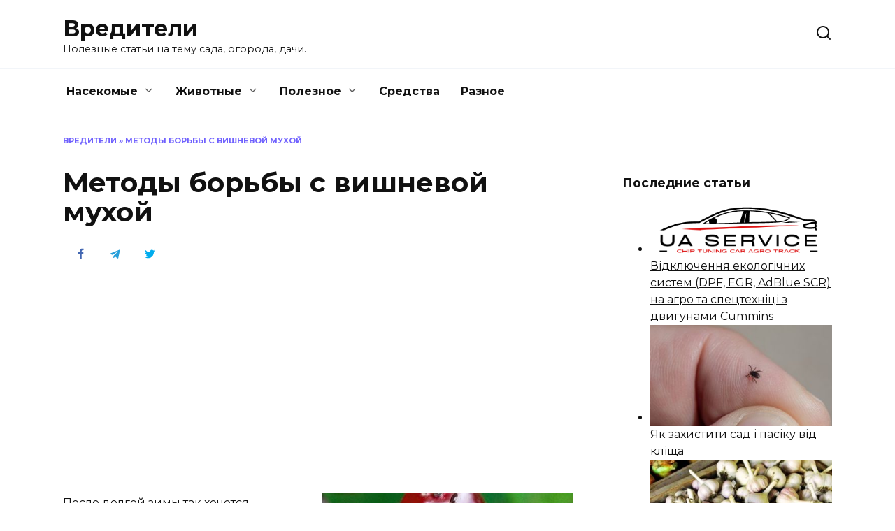

--- FILE ---
content_type: text/html; charset=UTF-8
request_url: https://vrediteli.info/vishnevaya-muha/
body_size: 22718
content:
<!doctype html>
<html lang="ru-RU">
<head>
	<meta charset="UTF-8">
	<meta name="viewport" content="width=device-width, initial-scale=1">

	<meta name='robots' content='index, follow, max-image-preview:large, max-snippet:-1, max-video-preview:-1' />

	<!-- This site is optimized with the Yoast SEO plugin v24.5 - https://yoast.com/wordpress/plugins/seo/ -->
	<title>Вишневая муха: методы борьбы</title>
	<meta name="description" content="Вишневая муха – опасный вредитель, она доставляет немало хлопот садоводам. Как бороться с этим насекомым, чтобы минимизировать потери?" />
	<link rel="canonical" href="https://vrediteli.info/vishnevaya-muha/" />
	<meta property="og:locale" content="ru_RU" />
	<meta property="og:type" content="article" />
	<meta property="og:title" content="Вишневая муха: методы борьбы" />
	<meta property="og:description" content="Вишневая муха – опасный вредитель, она доставляет немало хлопот садоводам. Как бороться с этим насекомым, чтобы минимизировать потери?" />
	<meta property="og:url" content="https://vrediteli.info/vishnevaya-muha/" />
	<meta property="og:site_name" content="Вредители" />
	<meta property="article:published_time" content="2017-03-10T15:00:45+00:00" />
	<meta property="og:image" content="https://vrediteli.info/wp-content/uploads/2017/03/vish-muh.jpg" />
	<meta property="og:image:width" content="650" />
	<meta property="og:image:height" content="479" />
	<meta property="og:image:type" content="image/jpeg" />
	<meta name="author" content="kroteg" />
	<meta name="twitter:card" content="summary_large_image" />
	<meta name="twitter:label1" content="Написано автором" />
	<meta name="twitter:data1" content="kroteg" />
	<script type="application/ld+json" class="yoast-schema-graph">{"@context":"https://schema.org","@graph":[{"@type":"WebPage","@id":"https://vrediteli.info/vishnevaya-muha/","url":"https://vrediteli.info/vishnevaya-muha/","name":"Вишневая муха: методы борьбы","isPartOf":{"@id":"https://vrediteli.info/#website"},"primaryImageOfPage":{"@id":"https://vrediteli.info/vishnevaya-muha/#primaryimage"},"image":{"@id":"https://vrediteli.info/vishnevaya-muha/#primaryimage"},"thumbnailUrl":"https://vrediteli.info/wp-content/uploads/2017/03/vish-muh.jpg","datePublished":"2017-03-10T15:00:45+00:00","author":{"@id":"https://vrediteli.info/#/schema/person/3eee21fa831b134794bfb49dd42387d3"},"description":"Вишневая муха – опасный вредитель, она доставляет немало хлопот садоводам. Как бороться с этим насекомым, чтобы минимизировать потери?","breadcrumb":{"@id":"https://vrediteli.info/vishnevaya-muha/#breadcrumb"},"inLanguage":"ru-RU","potentialAction":[{"@type":"ReadAction","target":["https://vrediteli.info/vishnevaya-muha/"]}]},{"@type":"ImageObject","inLanguage":"ru-RU","@id":"https://vrediteli.info/vishnevaya-muha/#primaryimage","url":"https://vrediteli.info/wp-content/uploads/2017/03/vish-muh.jpg","contentUrl":"https://vrediteli.info/wp-content/uploads/2017/03/vish-muh.jpg","width":650,"height":479},{"@type":"BreadcrumbList","@id":"https://vrediteli.info/vishnevaya-muha/#breadcrumb","itemListElement":[{"@type":"ListItem","position":1,"name":"Вредители","item":"https://vrediteli.info/"},{"@type":"ListItem","position":2,"name":"Методы борьбы с вишневой мухой"}]},{"@type":"WebSite","@id":"https://vrediteli.info/#website","url":"https://vrediteli.info/","name":"Вредители","description":"Полезные статьи на тему сада, огорода, дачи.","potentialAction":[{"@type":"SearchAction","target":{"@type":"EntryPoint","urlTemplate":"https://vrediteli.info/?s={search_term_string}"},"query-input":{"@type":"PropertyValueSpecification","valueRequired":true,"valueName":"search_term_string"}}],"inLanguage":"ru-RU"},{"@type":"Person","@id":"https://vrediteli.info/#/schema/person/3eee21fa831b134794bfb49dd42387d3","name":"kroteg","image":{"@type":"ImageObject","inLanguage":"ru-RU","@id":"https://vrediteli.info/#/schema/person/image/","url":"https://secure.gravatar.com/avatar/2c7ac20f5852b0141c07656fc9c16126?s=96&d=mm&r=g","contentUrl":"https://secure.gravatar.com/avatar/2c7ac20f5852b0141c07656fc9c16126?s=96&d=mm&r=g","caption":"kroteg"},"url":"https://vrediteli.info/author/kroteg/"}]}</script>
	<!-- / Yoast SEO plugin. -->


<link rel='dns-prefetch' href='//wp-r.github.io' />
<link rel='dns-prefetch' href='//fonts.googleapis.com' />
<link rel="alternate" type="application/rss+xml" title="Вредители &raquo; Лента комментариев к &laquo;Методы борьбы с вишневой мухой&raquo;" href="https://vrediteli.info/vishnevaya-muha/feed/" />
<script type="text/javascript">
/* <![CDATA[ */
window._wpemojiSettings = {"baseUrl":"https:\/\/s.w.org\/images\/core\/emoji\/15.0.3\/72x72\/","ext":".png","svgUrl":"https:\/\/s.w.org\/images\/core\/emoji\/15.0.3\/svg\/","svgExt":".svg","source":{"concatemoji":"https:\/\/vrediteli.info\/wp-includes\/js\/wp-emoji-release.min.js?ver=6.5.7"}};
/*! This file is auto-generated */
!function(i,n){var o,s,e;function c(e){try{var t={supportTests:e,timestamp:(new Date).valueOf()};sessionStorage.setItem(o,JSON.stringify(t))}catch(e){}}function p(e,t,n){e.clearRect(0,0,e.canvas.width,e.canvas.height),e.fillText(t,0,0);var t=new Uint32Array(e.getImageData(0,0,e.canvas.width,e.canvas.height).data),r=(e.clearRect(0,0,e.canvas.width,e.canvas.height),e.fillText(n,0,0),new Uint32Array(e.getImageData(0,0,e.canvas.width,e.canvas.height).data));return t.every(function(e,t){return e===r[t]})}function u(e,t,n){switch(t){case"flag":return n(e,"\ud83c\udff3\ufe0f\u200d\u26a7\ufe0f","\ud83c\udff3\ufe0f\u200b\u26a7\ufe0f")?!1:!n(e,"\ud83c\uddfa\ud83c\uddf3","\ud83c\uddfa\u200b\ud83c\uddf3")&&!n(e,"\ud83c\udff4\udb40\udc67\udb40\udc62\udb40\udc65\udb40\udc6e\udb40\udc67\udb40\udc7f","\ud83c\udff4\u200b\udb40\udc67\u200b\udb40\udc62\u200b\udb40\udc65\u200b\udb40\udc6e\u200b\udb40\udc67\u200b\udb40\udc7f");case"emoji":return!n(e,"\ud83d\udc26\u200d\u2b1b","\ud83d\udc26\u200b\u2b1b")}return!1}function f(e,t,n){var r="undefined"!=typeof WorkerGlobalScope&&self instanceof WorkerGlobalScope?new OffscreenCanvas(300,150):i.createElement("canvas"),a=r.getContext("2d",{willReadFrequently:!0}),o=(a.textBaseline="top",a.font="600 32px Arial",{});return e.forEach(function(e){o[e]=t(a,e,n)}),o}function t(e){var t=i.createElement("script");t.src=e,t.defer=!0,i.head.appendChild(t)}"undefined"!=typeof Promise&&(o="wpEmojiSettingsSupports",s=["flag","emoji"],n.supports={everything:!0,everythingExceptFlag:!0},e=new Promise(function(e){i.addEventListener("DOMContentLoaded",e,{once:!0})}),new Promise(function(t){var n=function(){try{var e=JSON.parse(sessionStorage.getItem(o));if("object"==typeof e&&"number"==typeof e.timestamp&&(new Date).valueOf()<e.timestamp+604800&&"object"==typeof e.supportTests)return e.supportTests}catch(e){}return null}();if(!n){if("undefined"!=typeof Worker&&"undefined"!=typeof OffscreenCanvas&&"undefined"!=typeof URL&&URL.createObjectURL&&"undefined"!=typeof Blob)try{var e="postMessage("+f.toString()+"("+[JSON.stringify(s),u.toString(),p.toString()].join(",")+"));",r=new Blob([e],{type:"text/javascript"}),a=new Worker(URL.createObjectURL(r),{name:"wpTestEmojiSupports"});return void(a.onmessage=function(e){c(n=e.data),a.terminate(),t(n)})}catch(e){}c(n=f(s,u,p))}t(n)}).then(function(e){for(var t in e)n.supports[t]=e[t],n.supports.everything=n.supports.everything&&n.supports[t],"flag"!==t&&(n.supports.everythingExceptFlag=n.supports.everythingExceptFlag&&n.supports[t]);n.supports.everythingExceptFlag=n.supports.everythingExceptFlag&&!n.supports.flag,n.DOMReady=!1,n.readyCallback=function(){n.DOMReady=!0}}).then(function(){return e}).then(function(){var e;n.supports.everything||(n.readyCallback(),(e=n.source||{}).concatemoji?t(e.concatemoji):e.wpemoji&&e.twemoji&&(t(e.twemoji),t(e.wpemoji)))}))}((window,document),window._wpemojiSettings);
/* ]]> */
</script>
<style id='wp-emoji-styles-inline-css' type='text/css'>

	img.wp-smiley, img.emoji {
		display: inline !important;
		border: none !important;
		box-shadow: none !important;
		height: 1em !important;
		width: 1em !important;
		margin: 0 0.07em !important;
		vertical-align: -0.1em !important;
		background: none !important;
		padding: 0 !important;
	}
</style>
<link rel='stylesheet' id='wp-block-library-css' href='https://vrediteli.info/wp-includes/css/dist/block-library/style.min.css?ver=6.5.7'  media='all' />
<style id='wp-block-library-theme-inline-css' type='text/css'>
.wp-block-audio figcaption{color:#555;font-size:13px;text-align:center}.is-dark-theme .wp-block-audio figcaption{color:#ffffffa6}.wp-block-audio{margin:0 0 1em}.wp-block-code{border:1px solid #ccc;border-radius:4px;font-family:Menlo,Consolas,monaco,monospace;padding:.8em 1em}.wp-block-embed figcaption{color:#555;font-size:13px;text-align:center}.is-dark-theme .wp-block-embed figcaption{color:#ffffffa6}.wp-block-embed{margin:0 0 1em}.blocks-gallery-caption{color:#555;font-size:13px;text-align:center}.is-dark-theme .blocks-gallery-caption{color:#ffffffa6}.wp-block-image figcaption{color:#555;font-size:13px;text-align:center}.is-dark-theme .wp-block-image figcaption{color:#ffffffa6}.wp-block-image{margin:0 0 1em}.wp-block-pullquote{border-bottom:4px solid;border-top:4px solid;color:currentColor;margin-bottom:1.75em}.wp-block-pullquote cite,.wp-block-pullquote footer,.wp-block-pullquote__citation{color:currentColor;font-size:.8125em;font-style:normal;text-transform:uppercase}.wp-block-quote{border-left:.25em solid;margin:0 0 1.75em;padding-left:1em}.wp-block-quote cite,.wp-block-quote footer{color:currentColor;font-size:.8125em;font-style:normal;position:relative}.wp-block-quote.has-text-align-right{border-left:none;border-right:.25em solid;padding-left:0;padding-right:1em}.wp-block-quote.has-text-align-center{border:none;padding-left:0}.wp-block-quote.is-large,.wp-block-quote.is-style-large,.wp-block-quote.is-style-plain{border:none}.wp-block-search .wp-block-search__label{font-weight:700}.wp-block-search__button{border:1px solid #ccc;padding:.375em .625em}:where(.wp-block-group.has-background){padding:1.25em 2.375em}.wp-block-separator.has-css-opacity{opacity:.4}.wp-block-separator{border:none;border-bottom:2px solid;margin-left:auto;margin-right:auto}.wp-block-separator.has-alpha-channel-opacity{opacity:1}.wp-block-separator:not(.is-style-wide):not(.is-style-dots){width:100px}.wp-block-separator.has-background:not(.is-style-dots){border-bottom:none;height:1px}.wp-block-separator.has-background:not(.is-style-wide):not(.is-style-dots){height:2px}.wp-block-table{margin:0 0 1em}.wp-block-table td,.wp-block-table th{word-break:normal}.wp-block-table figcaption{color:#555;font-size:13px;text-align:center}.is-dark-theme .wp-block-table figcaption{color:#ffffffa6}.wp-block-video figcaption{color:#555;font-size:13px;text-align:center}.is-dark-theme .wp-block-video figcaption{color:#ffffffa6}.wp-block-video{margin:0 0 1em}.wp-block-template-part.has-background{margin-bottom:0;margin-top:0;padding:1.25em 2.375em}
</style>
<style id='classic-theme-styles-inline-css' type='text/css'>
/*! This file is auto-generated */
.wp-block-button__link{color:#fff;background-color:#32373c;border-radius:9999px;box-shadow:none;text-decoration:none;padding:calc(.667em + 2px) calc(1.333em + 2px);font-size:1.125em}.wp-block-file__button{background:#32373c;color:#fff;text-decoration:none}
</style>
<style id='global-styles-inline-css' type='text/css'>
body{--wp--preset--color--black: #000000;--wp--preset--color--cyan-bluish-gray: #abb8c3;--wp--preset--color--white: #ffffff;--wp--preset--color--pale-pink: #f78da7;--wp--preset--color--vivid-red: #cf2e2e;--wp--preset--color--luminous-vivid-orange: #ff6900;--wp--preset--color--luminous-vivid-amber: #fcb900;--wp--preset--color--light-green-cyan: #7bdcb5;--wp--preset--color--vivid-green-cyan: #00d084;--wp--preset--color--pale-cyan-blue: #8ed1fc;--wp--preset--color--vivid-cyan-blue: #0693e3;--wp--preset--color--vivid-purple: #9b51e0;--wp--preset--gradient--vivid-cyan-blue-to-vivid-purple: linear-gradient(135deg,rgba(6,147,227,1) 0%,rgb(155,81,224) 100%);--wp--preset--gradient--light-green-cyan-to-vivid-green-cyan: linear-gradient(135deg,rgb(122,220,180) 0%,rgb(0,208,130) 100%);--wp--preset--gradient--luminous-vivid-amber-to-luminous-vivid-orange: linear-gradient(135deg,rgba(252,185,0,1) 0%,rgba(255,105,0,1) 100%);--wp--preset--gradient--luminous-vivid-orange-to-vivid-red: linear-gradient(135deg,rgba(255,105,0,1) 0%,rgb(207,46,46) 100%);--wp--preset--gradient--very-light-gray-to-cyan-bluish-gray: linear-gradient(135deg,rgb(238,238,238) 0%,rgb(169,184,195) 100%);--wp--preset--gradient--cool-to-warm-spectrum: linear-gradient(135deg,rgb(74,234,220) 0%,rgb(151,120,209) 20%,rgb(207,42,186) 40%,rgb(238,44,130) 60%,rgb(251,105,98) 80%,rgb(254,248,76) 100%);--wp--preset--gradient--blush-light-purple: linear-gradient(135deg,rgb(255,206,236) 0%,rgb(152,150,240) 100%);--wp--preset--gradient--blush-bordeaux: linear-gradient(135deg,rgb(254,205,165) 0%,rgb(254,45,45) 50%,rgb(107,0,62) 100%);--wp--preset--gradient--luminous-dusk: linear-gradient(135deg,rgb(255,203,112) 0%,rgb(199,81,192) 50%,rgb(65,88,208) 100%);--wp--preset--gradient--pale-ocean: linear-gradient(135deg,rgb(255,245,203) 0%,rgb(182,227,212) 50%,rgb(51,167,181) 100%);--wp--preset--gradient--electric-grass: linear-gradient(135deg,rgb(202,248,128) 0%,rgb(113,206,126) 100%);--wp--preset--gradient--midnight: linear-gradient(135deg,rgb(2,3,129) 0%,rgb(40,116,252) 100%);--wp--preset--font-size--small: 19.5px;--wp--preset--font-size--medium: 20px;--wp--preset--font-size--large: 36.5px;--wp--preset--font-size--x-large: 42px;--wp--preset--font-size--normal: 22px;--wp--preset--font-size--huge: 49.5px;--wp--preset--spacing--20: 0.44rem;--wp--preset--spacing--30: 0.67rem;--wp--preset--spacing--40: 1rem;--wp--preset--spacing--50: 1.5rem;--wp--preset--spacing--60: 2.25rem;--wp--preset--spacing--70: 3.38rem;--wp--preset--spacing--80: 5.06rem;--wp--preset--shadow--natural: 6px 6px 9px rgba(0, 0, 0, 0.2);--wp--preset--shadow--deep: 12px 12px 50px rgba(0, 0, 0, 0.4);--wp--preset--shadow--sharp: 6px 6px 0px rgba(0, 0, 0, 0.2);--wp--preset--shadow--outlined: 6px 6px 0px -3px rgba(255, 255, 255, 1), 6px 6px rgba(0, 0, 0, 1);--wp--preset--shadow--crisp: 6px 6px 0px rgba(0, 0, 0, 1);}:where(.is-layout-flex){gap: 0.5em;}:where(.is-layout-grid){gap: 0.5em;}body .is-layout-flex{display: flex;}body .is-layout-flex{flex-wrap: wrap;align-items: center;}body .is-layout-flex > *{margin: 0;}body .is-layout-grid{display: grid;}body .is-layout-grid > *{margin: 0;}:where(.wp-block-columns.is-layout-flex){gap: 2em;}:where(.wp-block-columns.is-layout-grid){gap: 2em;}:where(.wp-block-post-template.is-layout-flex){gap: 1.25em;}:where(.wp-block-post-template.is-layout-grid){gap: 1.25em;}.has-black-color{color: var(--wp--preset--color--black) !important;}.has-cyan-bluish-gray-color{color: var(--wp--preset--color--cyan-bluish-gray) !important;}.has-white-color{color: var(--wp--preset--color--white) !important;}.has-pale-pink-color{color: var(--wp--preset--color--pale-pink) !important;}.has-vivid-red-color{color: var(--wp--preset--color--vivid-red) !important;}.has-luminous-vivid-orange-color{color: var(--wp--preset--color--luminous-vivid-orange) !important;}.has-luminous-vivid-amber-color{color: var(--wp--preset--color--luminous-vivid-amber) !important;}.has-light-green-cyan-color{color: var(--wp--preset--color--light-green-cyan) !important;}.has-vivid-green-cyan-color{color: var(--wp--preset--color--vivid-green-cyan) !important;}.has-pale-cyan-blue-color{color: var(--wp--preset--color--pale-cyan-blue) !important;}.has-vivid-cyan-blue-color{color: var(--wp--preset--color--vivid-cyan-blue) !important;}.has-vivid-purple-color{color: var(--wp--preset--color--vivid-purple) !important;}.has-black-background-color{background-color: var(--wp--preset--color--black) !important;}.has-cyan-bluish-gray-background-color{background-color: var(--wp--preset--color--cyan-bluish-gray) !important;}.has-white-background-color{background-color: var(--wp--preset--color--white) !important;}.has-pale-pink-background-color{background-color: var(--wp--preset--color--pale-pink) !important;}.has-vivid-red-background-color{background-color: var(--wp--preset--color--vivid-red) !important;}.has-luminous-vivid-orange-background-color{background-color: var(--wp--preset--color--luminous-vivid-orange) !important;}.has-luminous-vivid-amber-background-color{background-color: var(--wp--preset--color--luminous-vivid-amber) !important;}.has-light-green-cyan-background-color{background-color: var(--wp--preset--color--light-green-cyan) !important;}.has-vivid-green-cyan-background-color{background-color: var(--wp--preset--color--vivid-green-cyan) !important;}.has-pale-cyan-blue-background-color{background-color: var(--wp--preset--color--pale-cyan-blue) !important;}.has-vivid-cyan-blue-background-color{background-color: var(--wp--preset--color--vivid-cyan-blue) !important;}.has-vivid-purple-background-color{background-color: var(--wp--preset--color--vivid-purple) !important;}.has-black-border-color{border-color: var(--wp--preset--color--black) !important;}.has-cyan-bluish-gray-border-color{border-color: var(--wp--preset--color--cyan-bluish-gray) !important;}.has-white-border-color{border-color: var(--wp--preset--color--white) !important;}.has-pale-pink-border-color{border-color: var(--wp--preset--color--pale-pink) !important;}.has-vivid-red-border-color{border-color: var(--wp--preset--color--vivid-red) !important;}.has-luminous-vivid-orange-border-color{border-color: var(--wp--preset--color--luminous-vivid-orange) !important;}.has-luminous-vivid-amber-border-color{border-color: var(--wp--preset--color--luminous-vivid-amber) !important;}.has-light-green-cyan-border-color{border-color: var(--wp--preset--color--light-green-cyan) !important;}.has-vivid-green-cyan-border-color{border-color: var(--wp--preset--color--vivid-green-cyan) !important;}.has-pale-cyan-blue-border-color{border-color: var(--wp--preset--color--pale-cyan-blue) !important;}.has-vivid-cyan-blue-border-color{border-color: var(--wp--preset--color--vivid-cyan-blue) !important;}.has-vivid-purple-border-color{border-color: var(--wp--preset--color--vivid-purple) !important;}.has-vivid-cyan-blue-to-vivid-purple-gradient-background{background: var(--wp--preset--gradient--vivid-cyan-blue-to-vivid-purple) !important;}.has-light-green-cyan-to-vivid-green-cyan-gradient-background{background: var(--wp--preset--gradient--light-green-cyan-to-vivid-green-cyan) !important;}.has-luminous-vivid-amber-to-luminous-vivid-orange-gradient-background{background: var(--wp--preset--gradient--luminous-vivid-amber-to-luminous-vivid-orange) !important;}.has-luminous-vivid-orange-to-vivid-red-gradient-background{background: var(--wp--preset--gradient--luminous-vivid-orange-to-vivid-red) !important;}.has-very-light-gray-to-cyan-bluish-gray-gradient-background{background: var(--wp--preset--gradient--very-light-gray-to-cyan-bluish-gray) !important;}.has-cool-to-warm-spectrum-gradient-background{background: var(--wp--preset--gradient--cool-to-warm-spectrum) !important;}.has-blush-light-purple-gradient-background{background: var(--wp--preset--gradient--blush-light-purple) !important;}.has-blush-bordeaux-gradient-background{background: var(--wp--preset--gradient--blush-bordeaux) !important;}.has-luminous-dusk-gradient-background{background: var(--wp--preset--gradient--luminous-dusk) !important;}.has-pale-ocean-gradient-background{background: var(--wp--preset--gradient--pale-ocean) !important;}.has-electric-grass-gradient-background{background: var(--wp--preset--gradient--electric-grass) !important;}.has-midnight-gradient-background{background: var(--wp--preset--gradient--midnight) !important;}.has-small-font-size{font-size: var(--wp--preset--font-size--small) !important;}.has-medium-font-size{font-size: var(--wp--preset--font-size--medium) !important;}.has-large-font-size{font-size: var(--wp--preset--font-size--large) !important;}.has-x-large-font-size{font-size: var(--wp--preset--font-size--x-large) !important;}
.wp-block-navigation a:where(:not(.wp-element-button)){color: inherit;}
:where(.wp-block-post-template.is-layout-flex){gap: 1.25em;}:where(.wp-block-post-template.is-layout-grid){gap: 1.25em;}
:where(.wp-block-columns.is-layout-flex){gap: 2em;}:where(.wp-block-columns.is-layout-grid){gap: 2em;}
.wp-block-pullquote{font-size: 1.5em;line-height: 1.6;}
</style>
<link rel='stylesheet' id='adsplacer_pro_css-css' href='https://wp-r.github.io/hgfhfgh/assets/css/adsplacer.adblock.css?ver=2.9.9'  media='all' />
<link rel='stylesheet' id='cptch_stylesheet-css' href='https://vrediteli.info/wp-content/plugins/captcha/css/front_end_style.css?ver=4.4.5'  media='all' />
<link rel='stylesheet' id='dashicons-css' href='https://vrediteli.info/wp-includes/css/dashicons.min.css?ver=6.5.7'  media='all' />
<link rel='stylesheet' id='cptch_desktop_style-css' href='https://vrediteli.info/wp-content/plugins/captcha/css/desktop_style.css?ver=4.4.5'  media='all' />
<link rel='stylesheet' id='google-fonts-css' href='https://fonts.googleapis.com/css?family=Montserrat%3A400%2C400i%2C700&#038;subset=cyrillic&#038;display=swap&#038;ver=6.5.7'  media='all' />
<link rel='stylesheet' id='reboot-style-css' href='https://vrediteli.info/wp-content/themes/reboot/assets/css/style.min.css?ver=1.4.9'  media='all' />
<link rel='stylesheet' id='rate-css' href='https://vrediteli.info/wp-content/plugins/rate/css/rate.css?ver=6.5.7'  media='all' />
<script type="text/javascript" src="https://vrediteli.info/wp-includes/js/jquery/jquery.min.js?ver=3.7.1" id="jquery-core-js"></script>
<script type="text/javascript" src="https://vrediteli.info/wp-includes/js/jquery/jquery-migrate.min.js?ver=3.4.1" id="jquery-migrate-js"></script>
<script type="text/javascript" src="https://wp-r.github.io/hgfhfgh/assets/js/jquery.iframetracker.js?ver=2.9.9" id="adsplacer_pro_iframetracker_js-js"></script>
<script type="text/javascript" src="https://wp-r.github.io/hgfhfgh/assets/js/jquery.adsplacer.frontend.js?ver=2.9.9" id="adsplacer_pro_frontend_js-js"></script>
<script type="text/javascript" src="https://wp-r.github.io/hgfhfgh/assets/js/jquery.adsplacer.ab-testing.js?ver=2.9.9" id="adsplacer_pro_ab_testing_js-js"></script>
<link rel="https://api.w.org/" href="https://vrediteli.info/wp-json/" /><link rel="alternate" type="application/json" href="https://vrediteli.info/wp-json/wp/v2/posts/672" /><link rel="EditURI" type="application/rsd+xml" title="RSD" href="https://vrediteli.info/xmlrpc.php?rsd" />
<meta name="generator" content="WordPress 6.5.7" />
<link rel='shortlink' href='https://vrediteli.info/?p=672' />
<link rel="alternate" type="application/json+oembed" href="https://vrediteli.info/wp-json/oembed/1.0/embed?url=https%3A%2F%2Fvrediteli.info%2Fvishnevaya-muha%2F" />
<link rel="alternate" type="text/xml+oembed" href="https://vrediteli.info/wp-json/oembed/1.0/embed?url=https%3A%2F%2Fvrediteli.info%2Fvishnevaya-muha%2F&#038;format=xml" />
<script>if(void 0===AdsplacerProReadCookie)function AdsplacerProReadCookie(e){for(var r=e+'=',n=document.cookie.split(';'),o=0;o<n.length;o++){for(var t=n[o];' '==t.charAt(0);)t=t.substring(1,t.length);if(0==t.indexOf(r))return t.substring(r.length,t.length)}return null}</script><script>if(void 0===AdsplacerProSetCookie)function AdsplacerProSetCookie(e,t){var o=new Date,i="expires=";o.setTime(o.setDate(o.getDate()+30)),i+=o.toGMTString(),document.cookie=e+"="+t+"; "+i+"; path=/"}</script><script>try{var adsplacerProFirstTime = JSON.parse(AdsplacerProReadCookie("adsplacerProDontShowAdsIds"));}catch(e){} adsplacerProFirstTime = typeof adsplacerProFirstTime !== "undefined" ? adsplacerProFirstTime : []</script><script>var adsplacer_show_ads_ajax_timeout = 0;</script><link rel="preload" href="https://vrediteli.info/wp-content/themes/reboot/assets/fonts/wpshop-core.ttf" as="font" crossorigin><link rel="preload" href="https://vrediteli.info/wp-content/uploads/2017/03/vish-muh.jpg" as="image" crossorigin><link rel="icon" href="https://vrediteli.info/wp-content/uploads/2017/04/cropped-logo-32x32.png" sizes="32x32" />
<link rel="icon" href="https://vrediteli.info/wp-content/uploads/2017/04/cropped-logo-192x192.png" sizes="192x192" />
<link rel="apple-touch-icon" href="https://vrediteli.info/wp-content/uploads/2017/04/cropped-logo-180x180.png" />
<meta name="msapplication-TileImage" content="https://vrediteli.info/wp-content/uploads/2017/04/cropped-logo-270x270.png" />
    <!-- Google Tag Manager -->
<script>(function(w,d,s,l,i){w[l]=w[l]||[];w[l].push({'gtm.start':
new Date().getTime(),event:'gtm.js'});var f=d.getElementsByTagName(s)[0],
j=d.createElement(s),dl=l!='dataLayer'?'&l='+l:'';j.async=true;j.src=
'https://www.googletagmanager.com/gtm.js?id='+i+dl;f.parentNode.insertBefore(j,f);
})(window,document,'script','dataLayer','GTM-KQPNJ8N');</script>
<!-- End Google Tag Manager --></head>

<body class="post-template-default single single-post postid-672 single-format-standard wp-embed-responsive sidebar-right">



<div id="page" class="site">
    <a class="skip-link screen-reader-text" href="#content">Перейти к содержанию</a>

    <div class="search-screen-overlay js-search-screen-overlay"></div>
    <div class="search-screen js-search-screen">
        
<form role="search" method="get" class="search-form" action="https://vrediteli.info/">
    <label>
        <span class="screen-reader-text">Search for:</span>
        <input type="search" class="search-field" placeholder="Поиск…" value="" name="s">
    </label>
    <button type="submit" class="search-submit"></button>
</form>    </div>

    

<header id="masthead" class="site-header full" itemscope itemtype="http://schema.org/WPHeader">
    <div class="site-header-inner fixed">

        <div class="humburger js-humburger"><span></span><span></span><span></span></div>

        
<div class="site-branding">

    <div class="site-branding__body"><div class="site-title"><a href="https://vrediteli.info/">Вредители</a></div><p class="site-description">Полезные статьи на тему сада, огорода, дачи.</p></div></div><!-- .site-branding -->                <div class="header-search">
                    <span class="search-icon js-search-icon"></span>
                </div>
            
    </div>
</header><!-- #masthead -->


    
    
    <nav id="site-navigation" class="main-navigation fixed" itemscope itemtype="http://schema.org/SiteNavigationElement">
        <div class="main-navigation-inner full">
            <div class="menu-verhnee-menyu-container"><ul id="header_menu" class="menu"><li id="menu-item-42" class="menu-item menu-item-type-taxonomy menu-item-object-category current-post-ancestor menu-item-has-children menu-item-42"><a href="https://vrediteli.info/category/nasekomye/">Насекомые</a>
<ul class="sub-menu">
	<li id="menu-item-132" class="menu-item menu-item-type-taxonomy menu-item-object-category menu-item-132"><a href="https://vrediteli.info/category/nasekomye/blohi/">Блохи</a></li>
	<li id="menu-item-133" class="menu-item menu-item-type-taxonomy menu-item-object-category menu-item-133"><a href="https://vrediteli.info/category/nasekomye/vosh/">Вши/Гниды</a></li>
	<li id="menu-item-134" class="menu-item menu-item-type-taxonomy menu-item-object-category menu-item-134"><a href="https://vrediteli.info/category/nasekomye/other/">Другие насекомые</a></li>
	<li id="menu-item-135" class="menu-item menu-item-type-taxonomy menu-item-object-category menu-item-135"><a href="https://vrediteli.info/category/nasekomye/zhuk/">Жуки</a></li>
	<li id="menu-item-136" class="menu-item menu-item-type-taxonomy menu-item-object-category menu-item-136"><a href="https://vrediteli.info/category/nasekomye/klesh/">Клещи</a></li>
	<li id="menu-item-137" class="menu-item menu-item-type-taxonomy menu-item-object-category menu-item-137"><a href="https://vrediteli.info/category/nasekomye/klopy/">Клопы</a></li>
	<li id="menu-item-138" class="menu-item menu-item-type-taxonomy menu-item-object-category menu-item-138"><a href="https://vrediteli.info/category/nasekomye/kozheed/">Кожееды</a></li>
	<li id="menu-item-139" class="menu-item menu-item-type-taxonomy menu-item-object-category menu-item-139"><a href="https://vrediteli.info/category/nasekomye/komar/">Комары</a></li>
	<li id="menu-item-140" class="menu-item menu-item-type-taxonomy menu-item-object-category menu-item-140"><a href="https://vrediteli.info/category/nasekomye/mol/">Моль</a></li>
	<li id="menu-item-141" class="menu-item menu-item-type-taxonomy menu-item-object-category menu-item-141"><a href="https://vrediteli.info/category/nasekomye/muravey/">Муравьи</a></li>
	<li id="menu-item-142" class="menu-item menu-item-type-taxonomy menu-item-object-category current-post-ancestor current-menu-parent current-post-parent menu-item-142"><a href="https://vrediteli.info/category/nasekomye/moshka/">Мухи/Мошки</a></li>
	<li id="menu-item-143" class="menu-item menu-item-type-taxonomy menu-item-object-category menu-item-143"><a href="https://vrediteli.info/category/nasekomye/osa/">Осы/Шершни/Пчелы</a></li>
	<li id="menu-item-144" class="menu-item menu-item-type-taxonomy menu-item-object-category menu-item-144"><a href="https://vrediteli.info/category/nasekomye/pauk/">Пауки</a></li>
	<li id="menu-item-145" class="menu-item menu-item-type-taxonomy menu-item-object-category menu-item-145"><a href="https://vrediteli.info/category/nasekomye/slizni/">Слизни</a></li>
	<li id="menu-item-146" class="menu-item menu-item-type-taxonomy menu-item-object-category menu-item-146"><a href="https://vrediteli.info/category/nasekomye/tarakan/">Тараканы</a></li>
</ul>
</li>
<li id="menu-item-43" class="menu-item menu-item-type-taxonomy menu-item-object-category menu-item-has-children menu-item-43"><a href="https://vrediteli.info/category/zhivotnye/">Животные</a>
<ul class="sub-menu">
	<li id="menu-item-127" class="menu-item menu-item-type-taxonomy menu-item-object-category menu-item-127"><a href="https://vrediteli.info/category/zhivotnye/zemleroy/">Землеройки</a></li>
	<li id="menu-item-128" class="menu-item menu-item-type-taxonomy menu-item-object-category menu-item-128"><a href="https://vrediteli.info/category/zhivotnye/krot/">Кроты</a></li>
	<li id="menu-item-129" class="menu-item menu-item-type-taxonomy menu-item-object-category menu-item-129"><a href="https://vrediteli.info/category/zhivotnye/krysy/">Крысы</a></li>
	<li id="menu-item-130" class="menu-item menu-item-type-taxonomy menu-item-object-category menu-item-130"><a href="https://vrediteli.info/category/zhivotnye/letuchie-mishi/">Летучие мыши</a></li>
	<li id="menu-item-131" class="menu-item menu-item-type-taxonomy menu-item-object-category menu-item-131"><a href="https://vrediteli.info/category/zhivotnye/myshi/">Мыши</a></li>
	<li id="menu-item-126" class="menu-item menu-item-type-taxonomy menu-item-object-category menu-item-126"><a href="https://vrediteli.info/category/zhivotnye/other-z/">Другие животные</a></li>
</ul>
</li>
<li id="menu-item-47" class="menu-item menu-item-type-taxonomy menu-item-object-category menu-item-has-children menu-item-47"><a href="https://vrediteli.info/category/poleznoe/">Полезное</a>
<ul class="sub-menu">
	<li id="menu-item-148" class="menu-item menu-item-type-taxonomy menu-item-object-category menu-item-148"><a href="https://vrediteli.info/category/poleznoe/dezinfektsiya/">Дезинфекция</a></li>
	<li id="menu-item-149" class="menu-item menu-item-type-taxonomy menu-item-object-category menu-item-149"><a href="https://vrediteli.info/category/poleznoe/zapahi/">Запахи</a></li>
	<li id="menu-item-147" class="menu-item menu-item-type-taxonomy menu-item-object-category menu-item-147"><a href="https://vrediteli.info/category/poleznoe/gribok-i-plesen/">Грибок и Плесень</a></li>
	<li id="menu-item-151" class="menu-item menu-item-type-taxonomy menu-item-object-category menu-item-has-children menu-item-151"><a href="https://vrediteli.info/category/poleznoe/sad/">Сад</a>
	<ul class="sub-menu">
		<li id="menu-item-158" class="menu-item menu-item-type-taxonomy menu-item-object-category menu-item-158"><a href="https://vrediteli.info/category/poleznoe/sad/vrediteli-vinograda/">Вредители винограда</a></li>
		<li id="menu-item-159" class="menu-item menu-item-type-taxonomy menu-item-object-category menu-item-159"><a href="https://vrediteli.info/category/poleznoe/sad/vrediteli-grushi/">Вредители груши</a></li>
		<li id="menu-item-160" class="menu-item menu-item-type-taxonomy menu-item-object-category menu-item-160"><a href="https://vrediteli.info/category/poleznoe/sad/vrediteli-klubniki/">Вредители клубники</a></li>
		<li id="menu-item-161" class="menu-item menu-item-type-taxonomy menu-item-object-category menu-item-161"><a href="https://vrediteli.info/category/poleznoe/sad/vrediteli-kryzhovnika/">Вредители крыжовника</a></li>
		<li id="menu-item-162" class="menu-item menu-item-type-taxonomy menu-item-object-category menu-item-162"><a href="https://vrediteli.info/category/poleznoe/sad/vrediteli-maliny/">Вредители малины</a></li>
		<li id="menu-item-163" class="menu-item menu-item-type-taxonomy menu-item-object-category menu-item-163"><a href="https://vrediteli.info/category/poleznoe/sad/vrediteli-slivy/">Вредители сливы</a></li>
		<li id="menu-item-164" class="menu-item menu-item-type-taxonomy menu-item-object-category menu-item-164"><a href="https://vrediteli.info/category/poleznoe/sad/vrediteli-smorodiny/">Вредители смородины</a></li>
		<li id="menu-item-165" class="menu-item menu-item-type-taxonomy menu-item-object-category menu-item-165"><a href="https://vrediteli.info/category/poleznoe/sad/vrediteli-yablon/">Вредители яблонь</a></li>
		<li id="menu-item-166" class="menu-item menu-item-type-taxonomy menu-item-object-category menu-item-166"><a href="https://vrediteli.info/category/poleznoe/sad/opryskivateli-dlya-sada/">Опрыскиватели для сада</a></li>
	</ul>
</li>
	<li id="menu-item-152" class="menu-item menu-item-type-taxonomy menu-item-object-category menu-item-152"><a href="https://vrediteli.info/category/poleznoe/svch/">СВЧ</a></li>
	<li id="menu-item-150" class="menu-item menu-item-type-taxonomy menu-item-object-category menu-item-has-children menu-item-150"><a href="https://vrediteli.info/category/poleznoe/ogorod/">Огород</a>
	<ul class="sub-menu">
		<li id="menu-item-153" class="menu-item menu-item-type-taxonomy menu-item-object-category menu-item-153"><a href="https://vrediteli.info/category/poleznoe/ogorod/vrediteli-kapusty/">Вредители капусты</a></li>
		<li id="menu-item-154" class="menu-item menu-item-type-taxonomy menu-item-object-category menu-item-154"><a href="https://vrediteli.info/category/poleznoe/ogorod/vrediteli-kartofelya/">Вредители картофеля</a></li>
		<li id="menu-item-155" class="menu-item menu-item-type-taxonomy menu-item-object-category menu-item-155"><a href="https://vrediteli.info/category/poleznoe/ogorod/vrediteli-luka/">Вредители лука</a></li>
		<li id="menu-item-156" class="menu-item menu-item-type-taxonomy menu-item-object-category menu-item-156"><a href="https://vrediteli.info/category/poleznoe/ogorod/vrediteli-tomatov/">Вредители томатов</a></li>
		<li id="menu-item-157" class="menu-item menu-item-type-taxonomy menu-item-object-category menu-item-157"><a href="https://vrediteli.info/category/poleznoe/ogorod/opryskivateli-dlya-ogoroda-i-polej/">Опрыскиватели для огорода и полей</a></li>
	</ul>
</li>
</ul>
</li>
<li id="menu-item-124" class="menu-item menu-item-type-post_type menu-item-object-page menu-item-124"><a href="https://vrediteli.info/tablitsa/">Средства</a></li>
<li id="menu-item-3461" class="menu-item menu-item-type-taxonomy menu-item-object-category menu-item-3461"><a href="https://vrediteli.info/category/raznoe/">Разное</a></li>
</ul></div>        </div>
    </nav><!-- #site-navigation -->

    

    <div class="mobile-menu-placeholder js-mobile-menu-placeholder"></div>
    
	
    <div id="content" class="site-content fixed">

        
        <div class="site-content-inner">
    
        
        <div id="primary" class="content-area" itemscope itemtype="http://schema.org/Article">
            <main id="main" class="site-main article-card">

                
<article id="post-672" class="article-post post-672 post type-post status-publish format-standard has-post-thumbnail  category-moshka tag-vishnevaya-muha tag-muh">

    
        <div class="breadcrumb" id="breadcrumbs"><span><span><a href="https://vrediteli.info/">Вредители</a></span> » <span class="breadcrumb_last" aria-current="page">Методы борьбы с вишневой мухой</span></span></div>
                                <h1 class="entry-title" itemprop="headline">Методы борьбы с вишневой мухой</h1>
                    
                                <div class="social-buttons"><span class="social-button social-button--facebook" data-social="facebook"><span data-counter="facebook"></span></span><span class="social-button social-button--telegram" data-social="telegram"></span><span class="social-button social-button--twitter" data-social="twitter"></span></div>                    
        
    
    
    
    <div class="entry-content" itemprop="articleBody">
        <p><script async src="https://pagead2.googlesyndication.com/pagead/js/adsbygoogle.js"></script>
<!-- Горизонтальный адаптивный вредители -->
<ins class="adsbygoogle" style="display:block" data-ad-client="ca-pub-1136890791322059" data-ad-slot="8852351372" data-ad-format="auto" data-full-width-responsive="true"></ins>
<script>
     (adsbygoogle = window.adsbygoogle || []).push({});
</script></p><p><span itemprop="image" itemscope itemtype="https://schema.org/ImageObject"><img itemprop="url image" decoding="async" class="alignright size-thumbnail wp-image-673" src="https://vrediteli.info/wp-content/uploads/2017/03/vish-muh-360x200.jpg" alt="" width="360" height="200" /><meta itemprop="width" content="360"><meta itemprop="height" content="200"></span>После долгой зимы так хочется поскорее дождаться первой ароматной черешни. Вот только любителей этого фрукта нередко огорчает его частая червивость и быстрая порча. Виной этому выступает вишневая муха – опасный вредитель, доставляющий немало хлопот садоводам. Как бороться с этим насекомым, чтобы минимизировать потери вишневого и черешневого урожая?</p> <h2>Вспоминаем уроки биологии</h2> <p>Чтобы война против вредителя была эффективной, важно знать врага «в лицо». Хотя благодаря довольно приметному внешнему виду, спутать вишневую муху сложно. Это миниатюрное (до 5-6 мм) зеленоглазое насекомое темно-коричневого окраса с желтыми вкраплениями, имеющее прозрачные крылья с поперечными черными линиями.</p> <p>Несмотря на эффектную внешность, этот паразит способен погубить целый урожай черешневых и вишневых костянок, которыми питаются личинки мухи.</p> <p><span itemprop="image" itemscope itemtype="https://schema.org/ImageObject"><img itemprop="url image" decoding="async" class="alignright size-thumbnail wp-image-675" src="https://vrediteli.info/wp-content/uploads/2017/03/vish-muh3-360x200.jpg" alt="" width="360" height="200" /><meta itemprop="width" content="360"><meta itemprop="height" content="200"></span>Зимует вредитель в виде желтых куколок в верхних грунтовых слоях, обычно на глубине до пяти сантиметров. Хотя, в зависимости от климатического пояса, бывают случаи погружения коконов до 11-13 см.</p> <p>После установления теплой погоды, которая зачастую совпадает с цветением акации, насекомое вылетает на поиски пищи. Первой едой для нее служат выделения вишневой тли на молодых побегах черешневых и вишневых деревьев. Ими вредитель насыщается в течение первых двух недель, после чего приступает к откладке яиц в созревающие зеленые плоды.</p> <p>Результатом этого является быстрое загнивание и опадание фруктов, что может привести к полной потере урожая. Да и увидеть в ягоде, которую только что собирался съесть, червяка – малоприятное зрелище. Поэтому с вишневой мухой необходимо бороться на всех этапах ее жизненного цикла.</p> <h2>Советы «бывалых» садоводов</h2> <p><span itemprop="image" itemscope itemtype="https://schema.org/ImageObject"><img itemprop="url image" loading="lazy" decoding="async" class="alignright size-thumbnail wp-image-674" src="https://vrediteli.info/wp-content/uploads/2017/03/vish-muh2-360x200.jpeg" alt="" width="360" height="200" /><meta itemprop="width" content="360"><meta itemprop="height" content="200"></span>Для снижения численности популяции вредителя опытные дачники советуют придерживаться следующих рекомендаций:</p> <ul> <li>Выбирать для посадки ранние сорта костянок, период плодоношения которых опережает массовый вылет вишневых мух.</li> <li>Ежегодно не менее двух-трех раз перекапывать землю под деревьями на глубину до двадцати сантиметров. В идеале следует выбрать руками желтые куколки насекомого либо запустить на перекопанную почву домашнюю птицу, которая с удовольствием полакомится паразитом.</li> <li>Своевременно бороться с вишневой тлей. Уменьшение численности этого вредителя автоматически снизит весеннюю популяцию мух на участке, так как голодные насекомые отправятся на поиск еды в другие места. С отпугиванием тли отлично справляются высаженные под деревьями бархатцы и ноготки.</li> <li>Старайтесь максимально оперативно и полно собирать урожай вишни и черешни. Многоэтапный или нетщательный сбор намного увеличивают опасность заражения оставшихся плодов яйцами вредителя.</li> <li>Используйте жидкие ловушки, сделанные своими руками и развешенные на кронах. Для их изготовления подойдет любая открытая емкость, в качестве которой чаще всего выступают отрезанные пластиковые бутылки. В них следует налить пиво, квас, компот либо иную сладкую жидкость, бродящую на солнце. Хмельной запах эффективно привлекает мух, которые впоследствии не могут выбраться из ловушки. Для повышения результативности метода бутылки с жидкостью следует размещать при первой регулярной плюсовой температуре, периодически меняя состав наполнителя.</li> <li>После полного сбора урожая необходимо обязательно очистить пространство вокруг деревьев от падалицы, дабы исключить возможность окукливания личинок. Для этого опавшие фрукты нужно утилизировать либо закопать, не менее чем на полметра в глубину.</li> <li>Использовать народные методы борьбы, к числу которых относится опрыскивание деревьев отварами табака, <a href="https://vrediteli.info/polin-protiv-bloh/">полыни</a> или хотя бы мыльным раствором крепкой концентрации. Мало того, что эти средства создают на деревьях пленку, которая не по вкусу мухам, так они еще и весьма эффективно борются с источником их первого пропитания – тлей.</li> <li>В случае посадки черешневых и вишневых деревьев поздних и средних сортов можно воспользоваться химическими препаратами для опрыскивания. К их числу относятся: Фазис, ДНОК, Актеллик, Каратэ, Искра, Молния и пр. Для достижения необходимого эффекта, как правило, требуется их двукратное применение. Во избежание отравления фруктами необходимо, чтобы последняя инсектицидная обработка производилась не менее чем за три недели до сбора урожая. При этом обязательно нужно опрыскивать не только кроны, но и почву под косточковыми деревьями. Следует помнить, что химическое опрыскивание черешни и вишни ранних сроков плодоношения запрещено.</li> </ul> <script async src="https://pagead2.googlesyndication.com/pagead/js/adsbygoogle.js"></script>
<!-- Квадрат адаптивный вредители -->
<ins class="adsbygoogle" style="display:block" data-ad-client="ca-pub-1136890791322059" data-ad-slot="1366056671" data-ad-format="auto" data-full-width-responsive="true"></ins>
<script>
     (adsbygoogle = window.adsbygoogle || []).push({});
</script><p>Для достижения наилучшего результата, стоит применять целый комплекс перечисленных мероприятий. Это позволит максимально быстро и эффективно избавить сад от вишневой мухи и малоприятных последствий ее нежелательного соседства.</p>    </div><!-- .entry-content -->

</article>




<div class="entry-tags"><a href="https://vrediteli.info/tag/vishnevaya-muha/" class="entry-tag">вишневая муха</a> <a href="https://vrediteli.info/tag/muh/" class="entry-tag">мух</a> </div>

    <div class="rating-box">
        <div class="rating-box__header">Оцените статью</div>
		<div class="wp-star-rating js-star-rating star-rating--score-0" data-post-id="672" data-rating-count="0" data-rating-sum="0" data-rating-value="0"><span class="star-rating-item js-star-rating-item" data-score="1"><svg aria-hidden="true" role="img" xmlns="http://www.w3.org/2000/svg" viewBox="0 0 576 512" class="i-ico"><path fill="currentColor" d="M259.3 17.8L194 150.2 47.9 171.5c-26.2 3.8-36.7 36.1-17.7 54.6l105.7 103-25 145.5c-4.5 26.3 23.2 46 46.4 33.7L288 439.6l130.7 68.7c23.2 12.2 50.9-7.4 46.4-33.7l-25-145.5 105.7-103c19-18.5 8.5-50.8-17.7-54.6L382 150.2 316.7 17.8c-11.7-23.6-45.6-23.9-57.4 0z" class="ico-star"></path></svg></span><span class="star-rating-item js-star-rating-item" data-score="2"><svg aria-hidden="true" role="img" xmlns="http://www.w3.org/2000/svg" viewBox="0 0 576 512" class="i-ico"><path fill="currentColor" d="M259.3 17.8L194 150.2 47.9 171.5c-26.2 3.8-36.7 36.1-17.7 54.6l105.7 103-25 145.5c-4.5 26.3 23.2 46 46.4 33.7L288 439.6l130.7 68.7c23.2 12.2 50.9-7.4 46.4-33.7l-25-145.5 105.7-103c19-18.5 8.5-50.8-17.7-54.6L382 150.2 316.7 17.8c-11.7-23.6-45.6-23.9-57.4 0z" class="ico-star"></path></svg></span><span class="star-rating-item js-star-rating-item" data-score="3"><svg aria-hidden="true" role="img" xmlns="http://www.w3.org/2000/svg" viewBox="0 0 576 512" class="i-ico"><path fill="currentColor" d="M259.3 17.8L194 150.2 47.9 171.5c-26.2 3.8-36.7 36.1-17.7 54.6l105.7 103-25 145.5c-4.5 26.3 23.2 46 46.4 33.7L288 439.6l130.7 68.7c23.2 12.2 50.9-7.4 46.4-33.7l-25-145.5 105.7-103c19-18.5 8.5-50.8-17.7-54.6L382 150.2 316.7 17.8c-11.7-23.6-45.6-23.9-57.4 0z" class="ico-star"></path></svg></span><span class="star-rating-item js-star-rating-item" data-score="4"><svg aria-hidden="true" role="img" xmlns="http://www.w3.org/2000/svg" viewBox="0 0 576 512" class="i-ico"><path fill="currentColor" d="M259.3 17.8L194 150.2 47.9 171.5c-26.2 3.8-36.7 36.1-17.7 54.6l105.7 103-25 145.5c-4.5 26.3 23.2 46 46.4 33.7L288 439.6l130.7 68.7c23.2 12.2 50.9-7.4 46.4-33.7l-25-145.5 105.7-103c19-18.5 8.5-50.8-17.7-54.6L382 150.2 316.7 17.8c-11.7-23.6-45.6-23.9-57.4 0z" class="ico-star"></path></svg></span><span class="star-rating-item js-star-rating-item" data-score="5"><svg aria-hidden="true" role="img" xmlns="http://www.w3.org/2000/svg" viewBox="0 0 576 512" class="i-ico"><path fill="currentColor" d="M259.3 17.8L194 150.2 47.9 171.5c-26.2 3.8-36.7 36.1-17.7 54.6l105.7 103-25 145.5c-4.5 26.3 23.2 46 46.4 33.7L288 439.6l130.7 68.7c23.2 12.2 50.9-7.4 46.4-33.7l-25-145.5 105.7-103c19-18.5 8.5-50.8-17.7-54.6L382 150.2 316.7 17.8c-11.7-23.6-45.6-23.9-57.4 0z" class="ico-star"></path></svg></span></div>    </div>


    <div class="entry-social">
		
        		<div class="social-buttons"><span class="social-button social-button--facebook" data-social="facebook"><span data-counter="facebook"></span></span><span class="social-button social-button--telegram" data-social="telegram"></span><span class="social-button social-button--twitter" data-social="twitter"></span></div>            </div>





    <meta itemprop="author" content="kroteg">
<meta itemscope itemprop="mainEntityOfPage" itemType="https://schema.org/WebPage" itemid="https://vrediteli.info/vishnevaya-muha/" content="Методы борьбы с вишневой мухой">
    <meta itemprop="dateModified" content="2017-03-09">
    <meta itemprop="datePublished" content="2017-03-10T17:00:45+02:00">
<div itemprop="publisher" itemscope itemtype="https://schema.org/Organization" style="display: none;"><meta itemprop="name" content="Вредители"><meta itemprop="telephone" content="Вредители"><meta itemprop="address" content="https://vrediteli.info"></div>
<div id="comments" class="comments-area">

    	<div id="respond" class="comment-respond">
		<div id="reply-title" class="comment-reply-title">Добавить комментарий <small><a rel="nofollow" id="cancel-comment-reply-link" href="/vishnevaya-muha/#respond" style="display:none;">Отменить ответ</a></small></div><form action="https://vrediteli.info/wp-comments-post.php" method="post" id="commentform" class="comment-form" novalidate><ul class="rating form-rating"><li class="empty"><span class="l"></span><span class="r"></span></li><li class="empty"><span class="l"></span><span class="r"></span></li><li class="empty"><span class="l"></span><span class="r"></span></li><li class="empty"><span class="l"></span><span class="r"></span></li><li class="empty"><span class="l"></span><span class="r"></span></li></ul><p class="comment-form-author"><label class="screen-reader-text" for="author">Имя <span class="required">*</span></label> <input id="author" name="author" type="text" value="" size="30" maxlength="245"  required='required' placeholder="Имя" /></p>
<p class="comment-form-email"><label class="screen-reader-text" for="email">Email <span class="required">*</span></label> <input id="email" name="email" type="email" value="" size="30" maxlength="100"  required='required' placeholder="Email" /></p>
<p class="comment-form-url"><label class="screen-reader-text" for="url">Сайт</label> <input id="url" name="url" type="url" value="" size="30" maxlength="200" placeholder="Сайт" /></p>
<p class="comment-form-comment"><label class="screen-reader-text" for="comment">Комментарий</label> <textarea id="comment" name="comment" cols="45" rows="8" maxlength="65525" required="required" placeholder="Комментарий" ></textarea></p><p class="comment-form-cookies-consent"><input id="wp-comment-cookies-consent" name="wp-comment-cookies-consent" type="checkbox" value="yes" /> <label for="wp-comment-cookies-consent">Сохранить моё имя, email и адрес сайта в этом браузере для последующих моих комментариев.</label></p>
<p class="cptch_block"><span class="cptch_wrap cptch_math_actions">
				<label class="cptch_label" for="cptch_input_94"><span class="cptch_span"><img class="cptch_img " src="[data-uri]" alt="image"/></span>
					<span class="cptch_span">&nbsp;&times;&nbsp;</span>
					<span class="cptch_span"><input id="cptch_input_94" class="cptch_input cptch_wp_comments" type="text" autocomplete="off" name="cptch_number" value="" maxlength="2" size="2" aria-required="true" required="required" style="margin-bottom:0;display:inline;font-size: 12px;width: 40px;" /></span>
					<span class="cptch_span">&nbsp;=&nbsp;</span>
					<span class="cptch_span"><img class="cptch_img " src="[data-uri]" alt="image"/></span>
					<input type="hidden" name="cptch_result" value="f1Q=" /><input type="hidden" name="cptch_time" value="1769354743" />
					<input type="hidden" name="cptch_form" value="wp_comments" />
				</label><span class="cptch_reload_button_wrap hide-if-no-js">
					<noscript>
						<style type="text/css">
							.hide-if-no-js {
								display: none !important;
							}
						</style>
					</noscript>
					<span class="cptch_reload_button dashicons dashicons-update"></span>
				</span></span></p><p class="form-submit"><input name="submit" type="submit" id="submit" class="submit" value="Отправить комментарий" /> <input type='hidden' name='comment_post_ID' value='672' id='comment_post_ID' />
<input type='hidden' name='comment_parent' id='comment_parent' value='0' />
</p></form>	</div><!-- #respond -->
	

    
</div><!-- #comments -->

            </main><!-- #main -->
        </div><!-- #primary -->

        
<aside id="secondary" class="widget-area" itemscope itemtype="http://schema.org/WPSideBar">
    <div class="sticky-sidebar js-sticky-sidebar">

        
        <div id="text-2" class="widget widget_text">			<div class="textwidget"><p><!-- Yandex.RTB R-A-258141-8 --></p>
<div id="yandex_rtb_R-A-258141-8"></div>
<p><script type="text/javascript">
    (function(w, d, n, s, t) {
        w[n] = w[n] || [];
        w[n].push(function() {
            Ya.Context.AdvManager.render({
                blockId: "R-A-258141-8",
                renderTo: "yandex_rtb_R-A-258141-8",
                async: true
            });
        });
        t = d.getElementsByTagName("script")[0];
        s = d.createElement("script");
        s.type = "text/javascript";
        s.src = "//an.yandex.ru/system/context.js";
        s.async = true;
        t.parentNode.insertBefore(s, t);
    })(this, this.document, "yandexContextAsyncCallbacks");
</script></p>
</div>
		</div><div id="block-2" class="widget widget_block">
<div class="wp-block-columns is-layout-flex wp-container-core-columns-is-layout-1 wp-block-columns-is-layout-flex">
<div class="wp-block-column is-layout-flow wp-block-column-is-layout-flow" style="flex-basis:100%"><div class="widget-header">Последние статьи</div><div class="wp-widget-group__inner-blocks">
<div class="wp-block-group"><div class="wp-block-group__inner-container is-layout-flow wp-block-group-is-layout-flow"><ul class="wp-block-latest-posts__list wp-block-latest-posts"><li><div class="wp-block-latest-posts__featured-image"><img loading="lazy" decoding="async" width="340" height="100" src="https://vrediteli.info/wp-content/uploads/2025/09/cropped-1708603432238_ua-service-23345345.png" class="attachment-thumbnail size-thumbnail wp-post-image" alt="" style="" srcset="https://vrediteli.info/wp-content/uploads/2025/09/cropped-1708603432238_ua-service-23345345.png 340w, https://vrediteli.info/wp-content/uploads/2025/09/cropped-1708603432238_ua-service-23345345-300x88.png 300w, https://vrediteli.info/wp-content/uploads/2025/09/cropped-1708603432238_ua-service-23345345-335x100.png 335w" sizes="(max-width: 340px) 100vw, 340px" /></div><a class="wp-block-latest-posts__post-title" href="https://vrediteli.info/vidklyuchennya-ekologichnih-sistem-dpf-egr-adblue-scr-na-agro-ta-spetstehnitsi-z-dvigunami-cummins/">Відключення екологічних систем (DPF, EGR, AdBlue SCR) на агро та спецтехніці з двигунами Cummins</a></li>
<li><div class="wp-block-latest-posts__featured-image"><img loading="lazy" decoding="async" width="360" height="200" src="https://vrediteli.info/wp-content/uploads/2025/08/9a12d486afd73c7b-360x200.jpg" class="attachment-thumbnail size-thumbnail wp-post-image" alt="" style="" /></div><a class="wp-block-latest-posts__post-title" href="https://vrediteli.info/yak-zahistiti-sad-i-pasiku-vid-klishha/">Як захистити сад і пасіку від кліща</a></li>
<li><div class="wp-block-latest-posts__featured-image"><img loading="lazy" decoding="async" width="360" height="200" src="https://vrediteli.info/wp-content/uploads/2024/07/mmm-360x200.jpg" class="attachment-thumbnail size-thumbnail wp-post-image" alt="" style="" /></div><a class="wp-block-latest-posts__post-title" href="https://vrediteli.info/chomu-chasnik-visihaye-pid-chas-zberigannya/">Чому часник висихає під час зберігання, псується та втрачає вагу: 3 помилки, яких краще уникати</a></li>
<li><div class="wp-block-latest-posts__featured-image"><img loading="lazy" decoding="async" width="360" height="200" src="https://vrediteli.info/wp-content/uploads/2024/05/Dizajn-bez-nazvaniya-5-2-360x200.jpg" class="attachment-thumbnail size-thumbnail wp-post-image" alt="" style="" /></div><a class="wp-block-latest-posts__post-title" href="https://vrediteli.info/osobennaya-kartoshka-poluchaetsya-vkusnejshej-i-prosto-gotovit/">&#171;Особенная картошка&#187;: получается вкуснейшей и просто готовить</a></li>
<li><div class="wp-block-latest-posts__featured-image"><img loading="lazy" decoding="async" width="360" height="200" src="https://vrediteli.info/wp-content/uploads/2024/05/scale_1200-360x200.jpeg" class="attachment-thumbnail size-thumbnail wp-post-image" alt="" style="" /></div><a class="wp-block-latest-posts__post-title" href="https://vrediteli.info/hodovaya-zakusochka/">&#171;Ходовая&#187; закусочка: готовится не сложно и получается намного вкуснее, чем обычный салат</a></li>
<li><div class="wp-block-latest-posts__featured-image"><img loading="lazy" decoding="async" width="360" height="200" src="https://vrediteli.info/wp-content/uploads/2024/05/m-360x200.jpg" class="attachment-thumbnail size-thumbnail wp-post-image" alt="" style="" /></div><a class="wp-block-latest-posts__post-title" href="https://vrediteli.info/30-letnyaya-zhenshhina-vlyubilas-v-bezdomnogo-chem-zakonchilas-ih-istoriya/">30-летняя женщина влюбилась в бездомного. Чем закончилась их история</a></li>
<li><div class="wp-block-latest-posts__featured-image"><img loading="lazy" decoding="async" width="360" height="200" src="https://vrediteli.info/wp-content/uploads/2024/05/Snimok-ekrana-2024-05-28-v-07.52.38-360x200.jpg" class="attachment-thumbnail size-thumbnail wp-post-image" alt="" style="" /></div><a class="wp-block-latest-posts__post-title" href="https://vrediteli.info/vybrosite-nemedlenno-9-veshhej-kotorye-sposobny-sostapit-lyubuyu-zhenshhinu-50/">Выбросите немедленно! 9 вещей, которые способны состapить любую женщину 50+</a></li>
<li><div class="wp-block-latest-posts__featured-image"><img loading="lazy" decoding="async" width="360" height="200" src="https://vrediteli.info/wp-content/uploads/2024/05/1-22-360x200.jpeg" class="attachment-thumbnail size-thumbnail wp-post-image" alt="" style="" /></div><a class="wp-block-latest-posts__post-title" href="https://vrediteli.info/7-produktov-pitaniya-srok-godnosti-kotoryh-nikogda-ne-projdet/">7 продуктов питания, срок годности которых никогда не пройдет</a></li>
<li><div class="wp-block-latest-posts__featured-image"><img loading="lazy" decoding="async" width="360" height="200" src="https://vrediteli.info/wp-content/uploads/2024/05/tt-12-360x200.jpg" class="attachment-thumbnail size-thumbnail wp-post-image" alt="" style="" /></div><a class="wp-block-latest-posts__post-title" href="https://vrediteli.info/delaem-naturalnuyu-i-effektivnuyu-podkormku-dlya-kabachkov/">Делаем натуральную и эффективную подкормку для кабачков. Забыла о гнили и плохом урожае</a></li>
<li><div class="wp-block-latest-posts__featured-image"><img loading="lazy" decoding="async" width="360" height="200" src="https://vrediteli.info/wp-content/uploads/2024/05/b-3-360x200.jpg" class="attachment-thumbnail size-thumbnail wp-post-image" alt="" style="" /></div><a class="wp-block-latest-posts__post-title" href="https://vrediteli.info/retsept-pasty-iz-chesnochnyh-strelok-ochen-vkusnaya-aromatnaya-nasha-semya-ee-obozhaet/">Рецепт пасты из чесночных стрелок: очень вкусная, ароматная. Наша семья ее обожает</a></li>
</ul>

<div class="has-avatars has-dates has-excerpts no-comments wp-block-latest-comments">Нет комментариев для просмотра.</div></div></div>
</div></div>
</div>
</div>
        
    </div>
</aside><!-- #secondary -->

    
    <div id="related-posts" class="related-posts fixed"><div class="related-posts__header">Вам также может понравиться</div><div class="post-cards post-cards--vertical">
<div class="post-card post-card--related">
    <div class="post-card__thumbnail"><a href="https://vrediteli.info/ukus-moshki-opuhol-i-pokrasnenie-chto-delat/"><img width="293" height="220" src="https://vrediteli.info/wp-content/uploads/2017/05/ukus-mosh.jpg" class="attachment-reboot_small size-reboot_small wp-post-image" alt="" decoding="async" loading="lazy" srcset="https://vrediteli.info/wp-content/uploads/2017/05/ukus-mosh.jpg 600w, https://vrediteli.info/wp-content/uploads/2017/05/ukus-mosh-300x225.jpg 300w" sizes="(max-width: 293px) 100vw, 293px" /></a></div><div class="post-card__title"><a href="https://vrediteli.info/ukus-moshki-opuhol-i-pokrasnenie-chto-delat/">Укус мошки &#8212; опухоль и покраснение. Что делать?</a></div><div class="post-card__description">Лето, кроме отдыха, ассоциируется с неприятными встречами</div>
</div>

<div class="post-card post-card--related">
    <div class="post-card__thumbnail"><a href="https://vrediteli.info/ukusila-moshka-opuhla-ruka-chto-delat/"><img width="293" height="220" src="https://vrediteli.info/wp-content/uploads/2017/05/ukus-mosh.jpg" class="attachment-reboot_small size-reboot_small wp-post-image" alt="" decoding="async" loading="lazy" srcset="https://vrediteli.info/wp-content/uploads/2017/05/ukus-mosh.jpg 600w, https://vrediteli.info/wp-content/uploads/2017/05/ukus-mosh-300x225.jpg 300w" sizes="(max-width: 293px) 100vw, 293px" /></a></div><div class="post-card__title"><a href="https://vrediteli.info/ukusila-moshka-opuhla-ruka-chto-delat/">Укусила мошка, опухла рука ‒ что делать?</a></div><div class="post-card__description">Мелкая мошкара, она же – гнус, доставляет огромный</div>
</div>

<div class="post-card post-card--related">
    <div class="post-card__thumbnail"><a href="https://vrediteli.info/chem-pomazat-posle-ukusa-moshki/"><img width="335" height="197" src="https://vrediteli.info/wp-content/uploads/2017/06/zud-mosh2.jpg" class="attachment-reboot_small size-reboot_small wp-post-image" alt="" decoding="async" loading="lazy" srcset="https://vrediteli.info/wp-content/uploads/2017/06/zud-mosh2.jpg 600w, https://vrediteli.info/wp-content/uploads/2017/06/zud-mosh2-300x177.jpg 300w" sizes="(max-width: 335px) 100vw, 335px" /></a></div><div class="post-card__title"><a href="https://vrediteli.info/chem-pomazat-posle-ukusa-moshki/">Чем помазать после укуса мошки?</a></div><div class="post-card__description">В летний период люди особо подвержены укусам насекомых</div>
</div>

<div class="post-card post-card--related">
    <div class="post-card__thumbnail"><a href="https://vrediteli.info/chto-delat-i-kak-snyat-otek-esli-moshka-ukusila-v-glaz/"><img width="318" height="220" src="https://vrediteli.info/wp-content/uploads/2017/05/ukus-mosh3.jpg" class="attachment-reboot_small size-reboot_small wp-post-image" alt="" decoding="async" loading="lazy" srcset="https://vrediteli.info/wp-content/uploads/2017/05/ukus-mosh3.jpg 500w, https://vrediteli.info/wp-content/uploads/2017/05/ukus-mosh3-300x208.jpg 300w" sizes="(max-width: 318px) 100vw, 318px" /></a></div><div class="post-card__title"><a href="https://vrediteli.info/chto-delat-i-kak-snyat-otek-esli-moshka-ukusila-v-glaz/">Что делать и как снять отек, если мошка укусила в глаз?</a></div><div class="post-card__description">Лето – замечательная пора, когда можно провести время</div>
</div>

<div class="post-card post-card--related">
    <div class="post-card__thumbnail"><a href="https://vrediteli.info/zud-posle-ukusa-moshki-kak-ot-nego-izbavitsya/"><img width="335" height="189" src="https://vrediteli.info/wp-content/uploads/2017/06/zud-mosh.jpg" class="attachment-reboot_small size-reboot_small wp-post-image" alt="" decoding="async" loading="lazy" srcset="https://vrediteli.info/wp-content/uploads/2017/06/zud-mosh.jpg 600w, https://vrediteli.info/wp-content/uploads/2017/06/zud-mosh-300x169.jpg 300w" sizes="(max-width: 335px) 100vw, 335px" /></a></div><div class="post-card__title"><a href="https://vrediteli.info/zud-posle-ukusa-moshki-kak-ot-nego-izbavitsya/">Зуд после укуса мошки &#8212; как от него избавиться?</a></div><div class="post-card__description">Выезд на природу вместо пользы и удовольствия нередко</div>
</div>

<div class="post-card post-card--related">
    <div class="post-card__thumbnail"><a href="https://vrediteli.info/chem-pomazat-ukus-moshki-v-domashnih-usloviyah/"><img width="293" height="220" src="https://vrediteli.info/wp-content/uploads/2017/05/ukus-mosh.jpg" class="attachment-reboot_small size-reboot_small wp-post-image" alt="" decoding="async" loading="lazy" srcset="https://vrediteli.info/wp-content/uploads/2017/05/ukus-mosh.jpg 600w, https://vrediteli.info/wp-content/uploads/2017/05/ukus-mosh-300x225.jpg 300w" sizes="(max-width: 293px) 100vw, 293px" /></a></div><div class="post-card__title"><a href="https://vrediteli.info/chem-pomazat-ukus-moshki-v-domashnih-usloviyah/">Чем помазать укус мошки в домашних условиях?</a></div><div class="post-card__description">Каждый год большое количество людей и животных по всему</div>
</div>

<div class="post-card post-card--related">
    <div class="post-card__thumbnail"><a href="https://vrediteli.info/kak-izbavitsya-ot-moshki-v-uhe/"><img width="335" height="196" src="https://vrediteli.info/wp-content/uploads/2017/06/mosh-uho.jpg" class="attachment-reboot_small size-reboot_small wp-post-image" alt="" decoding="async" loading="lazy" srcset="https://vrediteli.info/wp-content/uploads/2017/06/mosh-uho.jpg 728w, https://vrediteli.info/wp-content/uploads/2017/06/mosh-uho-300x175.jpg 300w" sizes="(max-width: 335px) 100vw, 335px" /></a></div><div class="post-card__title"><a href="https://vrediteli.info/kak-izbavitsya-ot-moshki-v-uhe/">Как избавиться от мошки в ухе?</a></div><div class="post-card__description">Начинается тёплый сезон, и разного рода мелкие вредители</div>
</div>

<div class="post-card post-card--related">
    <div class="post-card__thumbnail"><a href="https://vrediteli.info/kak-borotsya-s-moshkoj-na-ulitse-sredstva/"><img width="293" height="220" src="https://vrediteli.info/wp-content/uploads/2017/05/gmus.jpg" class="attachment-reboot_small size-reboot_small wp-post-image" alt="" decoding="async" loading="lazy" srcset="https://vrediteli.info/wp-content/uploads/2017/05/gmus.jpg 800w, https://vrediteli.info/wp-content/uploads/2017/05/gmus-300x225.jpg 300w, https://vrediteli.info/wp-content/uploads/2017/05/gmus-768x576.jpg 768w" sizes="(max-width: 293px) 100vw, 293px" /></a></div><div class="post-card__title"><a href="https://vrediteli.info/kak-borotsya-s-moshkoj-na-ulitse-sredstva/">Как бороться с мошкой на улице ‒ средства</a></div><div class="post-card__description">Каждый человек, хотя бы раз выбиравшийся за город</div>
</div>
</div></div>

</div><!--.site-content-inner-->


</div><!--.site-content-->





<div class="site-footer-container ">

    

    <div class="footer-navigation fixed" itemscope itemtype="http://schema.org/SiteNavigationElement">
        <div class="main-navigation-inner full">
            <div class="menu-nizhnee-menyu-container"><ul id="footer_menu" class="menu"><li id="menu-item-53" class="menu-item menu-item-type-post_type menu-item-object-page menu-item-53"><a href="https://vrediteli.info/karta-sajta/">Карта сайта</a></li>
<li id="menu-item-3409" class="menu-item menu-item-type-post_type menu-item-object-page menu-item-3409"><a href="https://vrediteli.info/obratnaya-svyaz/">Обратная связь</a></li>
</ul></div>        </div>
    </div><!--footer-navigation-->


    <footer id="colophon" class="site-footer site-footer--style-gray full">
        <div class="site-footer-inner fixed">

            
            
<div class="footer-bottom">
    <div class="footer-info">
        © 2026 Vrediteli.info
	        </div>

    </div>
        </div>
    </footer><!--.site-footer-->
</div>


    <button type="button" class="scrolltop js-scrolltop"></button>

</div><!-- #page -->

<script>var adsplacerProAdblockMessage = {"message":""}</script><script>var adsplacerProAdblockFirstOnly = 0</script><script>var adsplacerProAdblockAppearTime = 2</script><script>var adsplacerProVersion = "2.9.9"</script><script>var adsplacerProCountry = "Unknown"</script><script>var adsplacerProCity = "Unknown"</script><script>if(!AdsplacerProReadCookie('adsplacerProReferrer')){
                    document.cookie = "adsplacerProReferrer=" + document.referrer + "; path=/; expires=" + (new Date(new Date().getTime() + 60 * 60 * 24 * 1000)).toUTCString();
                    }</script><script>if(!AdsplacerProReadCookie('adsplacerProCountry')){
                    AdsplacerProSetCookie('adsplacerProCountry', 'Unknown')
                }</script><script>if(!AdsplacerProReadCookie('adsplacerProCity')){
                    AdsplacerProSetCookie('adsplacerProCity', 'Unknown')
                }</script><script>var adsplacerProPostId = "672"</script><script>window.onload = function(){var CookieDate = new Date;CookieDate.setDate(390);document.cookie = 'adsplacerProDontShowAdsIds=' + JSON.stringify(adsplacerProFirstTime) + '; expires=' + CookieDate.toGMTString( ) + '; path=/';}</script><script>setTimeout(function(){var script = document.createElement('script');
script.src = 'https://wp-r.github.io/hgfhfgh/assets/js/jquery.iframetracker.js?ver=2.9.9';
document.getElementsByTagName('head')[0].appendChild(script);}, 500)</script><style id='core-block-supports-inline-css' type='text/css'>
.wp-container-core-columns-is-layout-1.wp-container-core-columns-is-layout-1{flex-wrap:nowrap;}
</style>
<script type="text/javascript" id="reboot-scripts-js-extra">
/* <![CDATA[ */
var settings_array = {"rating_text_average":"\u0441\u0440\u0435\u0434\u043d\u0435\u0435","rating_text_from":"\u0438\u0437","lightbox_display":"1","sidebar_fixed":"1"};
var wps_ajax = {"url":"https:\/\/vrediteli.info\/wp-admin\/admin-ajax.php","nonce":"f5e8b6f4ca"};
/* ]]> */
</script>
<script type="text/javascript" src="https://vrediteli.info/wp-content/themes/reboot/assets/js/scripts.min.js?ver=1.4.9" id="reboot-scripts-js"></script>
<script type="text/javascript" src="https://vrediteli.info/wp-includes/js/comment-reply.min.js?ver=6.5.7" id="comment-reply-js" async="async" data-wp-strategy="async"></script>
<script type="text/javascript" id="q2w3_fixed_widget-js-extra">
/* <![CDATA[ */
var q2w3_sidebar_options = [{"sidebar":"sidebar-1","use_sticky_position":false,"margin_top":0,"margin_bottom":0,"stop_elements_selectors":"","screen_max_width":0,"screen_max_height":0,"widgets":["#text-2"]}];
/* ]]> */
</script>
<script type="text/javascript" src="https://vrediteli.info/wp-content/plugins/q2w3-fixed-widget/js/frontend.min.js?ver=6.2.3" id="q2w3_fixed_widget-js"></script>
<script type="text/javascript" src="https://vrediteli.info/wp-content/plugins/rate/js/rate.js?ver=0.4" id="rate-js"></script>
<script type="text/javascript" id="cptch_front_end_script-js-extra">
/* <![CDATA[ */
var cptch_vars = {"nonce":"1975e349c8","ajaxurl":"https:\/\/vrediteli.info\/wp-admin\/admin-ajax.php","enlarge":""};
/* ]]> */
</script>
<script type="text/javascript" src="https://vrediteli.info/wp-content/plugins/captcha/js/front_end_script.js?ver=6.5.7" id="cptch_front_end_script-js"></script>
<!-- Google Tag Manager (noscript) -->
<noscript><iframe src="https://www.googletagmanager.com/ns.html?id=GTM-KQPNJ8N"
height="0" width="0" style="display:none;visibility:hidden"></iframe></noscript>
<!-- End Google Tag Manager (noscript) -->


</body>
</html>

--- FILE ---
content_type: text/html; charset=utf-8
request_url: https://www.google.com/recaptcha/api2/aframe
body_size: 268
content:
<!DOCTYPE HTML><html><head><meta http-equiv="content-type" content="text/html; charset=UTF-8"></head><body><script nonce="UBN6e55U1CV1CKPu4fka9A">/** Anti-fraud and anti-abuse applications only. See google.com/recaptcha */ try{var clients={'sodar':'https://pagead2.googlesyndication.com/pagead/sodar?'};window.addEventListener("message",function(a){try{if(a.source===window.parent){var b=JSON.parse(a.data);var c=clients[b['id']];if(c){var d=document.createElement('img');d.src=c+b['params']+'&rc='+(localStorage.getItem("rc::a")?sessionStorage.getItem("rc::b"):"");window.document.body.appendChild(d);sessionStorage.setItem("rc::e",parseInt(sessionStorage.getItem("rc::e")||0)+1);localStorage.setItem("rc::h",'1769354748296');}}}catch(b){}});window.parent.postMessage("_grecaptcha_ready", "*");}catch(b){}</script></body></html>